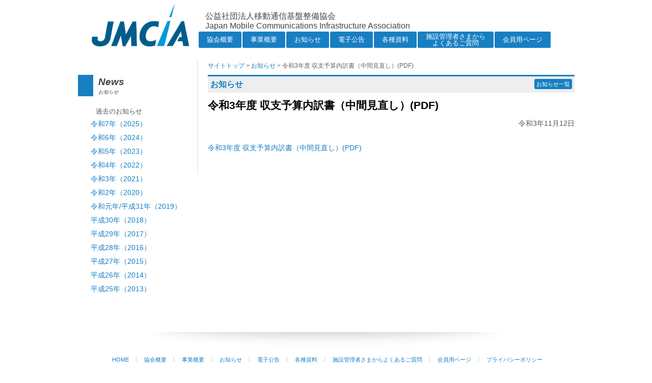

--- FILE ---
content_type: text/html; charset=UTF-8
request_url: https://www.jmcia.or.jp/news/%E4%BB%A4%E5%92%8C3%E5%B9%B4%E5%BA%A6-%E5%8F%8E%E6%94%AF%E4%BA%88%E7%AE%97%E5%86%85%E8%A8%B3%E6%9B%B8%EF%BC%88%E4%B8%AD%E9%96%93%E8%A6%8B%E7%9B%B4%E3%81%97%EF%BC%89pdf
body_size: 25990
content:
<!DOCTYPE html>
<!--[if IE 7]>
<html class="ie ie7" lang="ja">
<![endif]-->
<!--[if IE 8]>
<html class="ie ie8" lang="ja">
<![endif]-->
<!--[if !(IE 7) | !(IE 8)  ]><!-->
<html lang="ja">
<!--<![endif]-->
<head>
<meta charset="utf-8">
<meta name="viewport" content="width=device-width, initial-scale=1.0, user-scalable=no, minimum-scale=1.0, maximum-scale=1.0">
<title>令和3年度 収支予算内訳書（中間見直し）(PDF) | 移動通信基盤整備協会</title>

<!--[if lt IE 9]>
<script src="https://www.jmcia.or.jp/wp-content/themes/JMCIA_2013/js/html5.js" type="text/javascript"></script>
<![endif]-->
<meta name='robots' content='max-image-preview:large' />
	<style>img:is([sizes="auto" i], [sizes^="auto," i]) { contain-intrinsic-size: 3000px 1500px }</style>
	<link rel='dns-prefetch' href='//fonts.googleapis.com' />
<link rel="alternate" type="application/rss+xml" title="移動通信基盤整備協会 &raquo; フィード" href="https://www.jmcia.or.jp/feed" />
<link rel="alternate" type="application/rss+xml" title="移動通信基盤整備協会 &raquo; コメントフィード" href="https://www.jmcia.or.jp/comments/feed" />
<link rel="alternate" type="application/rss+xml" title="移動通信基盤整備協会 &raquo; 令和3年度 収支予算内訳書（中間見直し）(PDF) のコメントのフィード" href="https://www.jmcia.or.jp/news/%e4%bb%a4%e5%92%8c3%e5%b9%b4%e5%ba%a6-%e5%8f%8e%e6%94%af%e4%ba%88%e7%ae%97%e5%86%85%e8%a8%b3%e6%9b%b8%ef%bc%88%e4%b8%ad%e9%96%93%e8%a6%8b%e7%9b%b4%e3%81%97%ef%bc%89pdf/feed" />
<script type="text/javascript">
/* <![CDATA[ */
window._wpemojiSettings = {"baseUrl":"https:\/\/s.w.org\/images\/core\/emoji\/16.0.1\/72x72\/","ext":".png","svgUrl":"https:\/\/s.w.org\/images\/core\/emoji\/16.0.1\/svg\/","svgExt":".svg","source":{"concatemoji":"https:\/\/www.jmcia.or.jp\/wp-includes\/js\/wp-emoji-release.min.js?ver=6.8.3"}};
/*! This file is auto-generated */
!function(s,n){var o,i,e;function c(e){try{var t={supportTests:e,timestamp:(new Date).valueOf()};sessionStorage.setItem(o,JSON.stringify(t))}catch(e){}}function p(e,t,n){e.clearRect(0,0,e.canvas.width,e.canvas.height),e.fillText(t,0,0);var t=new Uint32Array(e.getImageData(0,0,e.canvas.width,e.canvas.height).data),a=(e.clearRect(0,0,e.canvas.width,e.canvas.height),e.fillText(n,0,0),new Uint32Array(e.getImageData(0,0,e.canvas.width,e.canvas.height).data));return t.every(function(e,t){return e===a[t]})}function u(e,t){e.clearRect(0,0,e.canvas.width,e.canvas.height),e.fillText(t,0,0);for(var n=e.getImageData(16,16,1,1),a=0;a<n.data.length;a++)if(0!==n.data[a])return!1;return!0}function f(e,t,n,a){switch(t){case"flag":return n(e,"\ud83c\udff3\ufe0f\u200d\u26a7\ufe0f","\ud83c\udff3\ufe0f\u200b\u26a7\ufe0f")?!1:!n(e,"\ud83c\udde8\ud83c\uddf6","\ud83c\udde8\u200b\ud83c\uddf6")&&!n(e,"\ud83c\udff4\udb40\udc67\udb40\udc62\udb40\udc65\udb40\udc6e\udb40\udc67\udb40\udc7f","\ud83c\udff4\u200b\udb40\udc67\u200b\udb40\udc62\u200b\udb40\udc65\u200b\udb40\udc6e\u200b\udb40\udc67\u200b\udb40\udc7f");case"emoji":return!a(e,"\ud83e\udedf")}return!1}function g(e,t,n,a){var r="undefined"!=typeof WorkerGlobalScope&&self instanceof WorkerGlobalScope?new OffscreenCanvas(300,150):s.createElement("canvas"),o=r.getContext("2d",{willReadFrequently:!0}),i=(o.textBaseline="top",o.font="600 32px Arial",{});return e.forEach(function(e){i[e]=t(o,e,n,a)}),i}function t(e){var t=s.createElement("script");t.src=e,t.defer=!0,s.head.appendChild(t)}"undefined"!=typeof Promise&&(o="wpEmojiSettingsSupports",i=["flag","emoji"],n.supports={everything:!0,everythingExceptFlag:!0},e=new Promise(function(e){s.addEventListener("DOMContentLoaded",e,{once:!0})}),new Promise(function(t){var n=function(){try{var e=JSON.parse(sessionStorage.getItem(o));if("object"==typeof e&&"number"==typeof e.timestamp&&(new Date).valueOf()<e.timestamp+604800&&"object"==typeof e.supportTests)return e.supportTests}catch(e){}return null}();if(!n){if("undefined"!=typeof Worker&&"undefined"!=typeof OffscreenCanvas&&"undefined"!=typeof URL&&URL.createObjectURL&&"undefined"!=typeof Blob)try{var e="postMessage("+g.toString()+"("+[JSON.stringify(i),f.toString(),p.toString(),u.toString()].join(",")+"));",a=new Blob([e],{type:"text/javascript"}),r=new Worker(URL.createObjectURL(a),{name:"wpTestEmojiSupports"});return void(r.onmessage=function(e){c(n=e.data),r.terminate(),t(n)})}catch(e){}c(n=g(i,f,p,u))}t(n)}).then(function(e){for(var t in e)n.supports[t]=e[t],n.supports.everything=n.supports.everything&&n.supports[t],"flag"!==t&&(n.supports.everythingExceptFlag=n.supports.everythingExceptFlag&&n.supports[t]);n.supports.everythingExceptFlag=n.supports.everythingExceptFlag&&!n.supports.flag,n.DOMReady=!1,n.readyCallback=function(){n.DOMReady=!0}}).then(function(){return e}).then(function(){var e;n.supports.everything||(n.readyCallback(),(e=n.source||{}).concatemoji?t(e.concatemoji):e.wpemoji&&e.twemoji&&(t(e.twemoji),t(e.wpemoji)))}))}((window,document),window._wpemojiSettings);
/* ]]> */
</script>
<style id='wp-emoji-styles-inline-css' type='text/css'>

	img.wp-smiley, img.emoji {
		display: inline !important;
		border: none !important;
		box-shadow: none !important;
		height: 1em !important;
		width: 1em !important;
		margin: 0 0.07em !important;
		vertical-align: -0.1em !important;
		background: none !important;
		padding: 0 !important;
	}
</style>
<link rel='stylesheet' id='wp-block-library-css' href='https://www.jmcia.or.jp/wp-includes/css/dist/block-library/style.min.css?ver=6.8.3' type='text/css' media='all' />
<style id='classic-theme-styles-inline-css' type='text/css'>
/*! This file is auto-generated */
.wp-block-button__link{color:#fff;background-color:#32373c;border-radius:9999px;box-shadow:none;text-decoration:none;padding:calc(.667em + 2px) calc(1.333em + 2px);font-size:1.125em}.wp-block-file__button{background:#32373c;color:#fff;text-decoration:none}
</style>
<style id='global-styles-inline-css' type='text/css'>
:root{--wp--preset--aspect-ratio--square: 1;--wp--preset--aspect-ratio--4-3: 4/3;--wp--preset--aspect-ratio--3-4: 3/4;--wp--preset--aspect-ratio--3-2: 3/2;--wp--preset--aspect-ratio--2-3: 2/3;--wp--preset--aspect-ratio--16-9: 16/9;--wp--preset--aspect-ratio--9-16: 9/16;--wp--preset--color--black: #000000;--wp--preset--color--cyan-bluish-gray: #abb8c3;--wp--preset--color--white: #ffffff;--wp--preset--color--pale-pink: #f78da7;--wp--preset--color--vivid-red: #cf2e2e;--wp--preset--color--luminous-vivid-orange: #ff6900;--wp--preset--color--luminous-vivid-amber: #fcb900;--wp--preset--color--light-green-cyan: #7bdcb5;--wp--preset--color--vivid-green-cyan: #00d084;--wp--preset--color--pale-cyan-blue: #8ed1fc;--wp--preset--color--vivid-cyan-blue: #0693e3;--wp--preset--color--vivid-purple: #9b51e0;--wp--preset--gradient--vivid-cyan-blue-to-vivid-purple: linear-gradient(135deg,rgba(6,147,227,1) 0%,rgb(155,81,224) 100%);--wp--preset--gradient--light-green-cyan-to-vivid-green-cyan: linear-gradient(135deg,rgb(122,220,180) 0%,rgb(0,208,130) 100%);--wp--preset--gradient--luminous-vivid-amber-to-luminous-vivid-orange: linear-gradient(135deg,rgba(252,185,0,1) 0%,rgba(255,105,0,1) 100%);--wp--preset--gradient--luminous-vivid-orange-to-vivid-red: linear-gradient(135deg,rgba(255,105,0,1) 0%,rgb(207,46,46) 100%);--wp--preset--gradient--very-light-gray-to-cyan-bluish-gray: linear-gradient(135deg,rgb(238,238,238) 0%,rgb(169,184,195) 100%);--wp--preset--gradient--cool-to-warm-spectrum: linear-gradient(135deg,rgb(74,234,220) 0%,rgb(151,120,209) 20%,rgb(207,42,186) 40%,rgb(238,44,130) 60%,rgb(251,105,98) 80%,rgb(254,248,76) 100%);--wp--preset--gradient--blush-light-purple: linear-gradient(135deg,rgb(255,206,236) 0%,rgb(152,150,240) 100%);--wp--preset--gradient--blush-bordeaux: linear-gradient(135deg,rgb(254,205,165) 0%,rgb(254,45,45) 50%,rgb(107,0,62) 100%);--wp--preset--gradient--luminous-dusk: linear-gradient(135deg,rgb(255,203,112) 0%,rgb(199,81,192) 50%,rgb(65,88,208) 100%);--wp--preset--gradient--pale-ocean: linear-gradient(135deg,rgb(255,245,203) 0%,rgb(182,227,212) 50%,rgb(51,167,181) 100%);--wp--preset--gradient--electric-grass: linear-gradient(135deg,rgb(202,248,128) 0%,rgb(113,206,126) 100%);--wp--preset--gradient--midnight: linear-gradient(135deg,rgb(2,3,129) 0%,rgb(40,116,252) 100%);--wp--preset--font-size--small: 13px;--wp--preset--font-size--medium: 20px;--wp--preset--font-size--large: 36px;--wp--preset--font-size--x-large: 42px;--wp--preset--spacing--20: 0.44rem;--wp--preset--spacing--30: 0.67rem;--wp--preset--spacing--40: 1rem;--wp--preset--spacing--50: 1.5rem;--wp--preset--spacing--60: 2.25rem;--wp--preset--spacing--70: 3.38rem;--wp--preset--spacing--80: 5.06rem;--wp--preset--shadow--natural: 6px 6px 9px rgba(0, 0, 0, 0.2);--wp--preset--shadow--deep: 12px 12px 50px rgba(0, 0, 0, 0.4);--wp--preset--shadow--sharp: 6px 6px 0px rgba(0, 0, 0, 0.2);--wp--preset--shadow--outlined: 6px 6px 0px -3px rgba(255, 255, 255, 1), 6px 6px rgba(0, 0, 0, 1);--wp--preset--shadow--crisp: 6px 6px 0px rgba(0, 0, 0, 1);}:where(.is-layout-flex){gap: 0.5em;}:where(.is-layout-grid){gap: 0.5em;}body .is-layout-flex{display: flex;}.is-layout-flex{flex-wrap: wrap;align-items: center;}.is-layout-flex > :is(*, div){margin: 0;}body .is-layout-grid{display: grid;}.is-layout-grid > :is(*, div){margin: 0;}:where(.wp-block-columns.is-layout-flex){gap: 2em;}:where(.wp-block-columns.is-layout-grid){gap: 2em;}:where(.wp-block-post-template.is-layout-flex){gap: 1.25em;}:where(.wp-block-post-template.is-layout-grid){gap: 1.25em;}.has-black-color{color: var(--wp--preset--color--black) !important;}.has-cyan-bluish-gray-color{color: var(--wp--preset--color--cyan-bluish-gray) !important;}.has-white-color{color: var(--wp--preset--color--white) !important;}.has-pale-pink-color{color: var(--wp--preset--color--pale-pink) !important;}.has-vivid-red-color{color: var(--wp--preset--color--vivid-red) !important;}.has-luminous-vivid-orange-color{color: var(--wp--preset--color--luminous-vivid-orange) !important;}.has-luminous-vivid-amber-color{color: var(--wp--preset--color--luminous-vivid-amber) !important;}.has-light-green-cyan-color{color: var(--wp--preset--color--light-green-cyan) !important;}.has-vivid-green-cyan-color{color: var(--wp--preset--color--vivid-green-cyan) !important;}.has-pale-cyan-blue-color{color: var(--wp--preset--color--pale-cyan-blue) !important;}.has-vivid-cyan-blue-color{color: var(--wp--preset--color--vivid-cyan-blue) !important;}.has-vivid-purple-color{color: var(--wp--preset--color--vivid-purple) !important;}.has-black-background-color{background-color: var(--wp--preset--color--black) !important;}.has-cyan-bluish-gray-background-color{background-color: var(--wp--preset--color--cyan-bluish-gray) !important;}.has-white-background-color{background-color: var(--wp--preset--color--white) !important;}.has-pale-pink-background-color{background-color: var(--wp--preset--color--pale-pink) !important;}.has-vivid-red-background-color{background-color: var(--wp--preset--color--vivid-red) !important;}.has-luminous-vivid-orange-background-color{background-color: var(--wp--preset--color--luminous-vivid-orange) !important;}.has-luminous-vivid-amber-background-color{background-color: var(--wp--preset--color--luminous-vivid-amber) !important;}.has-light-green-cyan-background-color{background-color: var(--wp--preset--color--light-green-cyan) !important;}.has-vivid-green-cyan-background-color{background-color: var(--wp--preset--color--vivid-green-cyan) !important;}.has-pale-cyan-blue-background-color{background-color: var(--wp--preset--color--pale-cyan-blue) !important;}.has-vivid-cyan-blue-background-color{background-color: var(--wp--preset--color--vivid-cyan-blue) !important;}.has-vivid-purple-background-color{background-color: var(--wp--preset--color--vivid-purple) !important;}.has-black-border-color{border-color: var(--wp--preset--color--black) !important;}.has-cyan-bluish-gray-border-color{border-color: var(--wp--preset--color--cyan-bluish-gray) !important;}.has-white-border-color{border-color: var(--wp--preset--color--white) !important;}.has-pale-pink-border-color{border-color: var(--wp--preset--color--pale-pink) !important;}.has-vivid-red-border-color{border-color: var(--wp--preset--color--vivid-red) !important;}.has-luminous-vivid-orange-border-color{border-color: var(--wp--preset--color--luminous-vivid-orange) !important;}.has-luminous-vivid-amber-border-color{border-color: var(--wp--preset--color--luminous-vivid-amber) !important;}.has-light-green-cyan-border-color{border-color: var(--wp--preset--color--light-green-cyan) !important;}.has-vivid-green-cyan-border-color{border-color: var(--wp--preset--color--vivid-green-cyan) !important;}.has-pale-cyan-blue-border-color{border-color: var(--wp--preset--color--pale-cyan-blue) !important;}.has-vivid-cyan-blue-border-color{border-color: var(--wp--preset--color--vivid-cyan-blue) !important;}.has-vivid-purple-border-color{border-color: var(--wp--preset--color--vivid-purple) !important;}.has-vivid-cyan-blue-to-vivid-purple-gradient-background{background: var(--wp--preset--gradient--vivid-cyan-blue-to-vivid-purple) !important;}.has-light-green-cyan-to-vivid-green-cyan-gradient-background{background: var(--wp--preset--gradient--light-green-cyan-to-vivid-green-cyan) !important;}.has-luminous-vivid-amber-to-luminous-vivid-orange-gradient-background{background: var(--wp--preset--gradient--luminous-vivid-amber-to-luminous-vivid-orange) !important;}.has-luminous-vivid-orange-to-vivid-red-gradient-background{background: var(--wp--preset--gradient--luminous-vivid-orange-to-vivid-red) !important;}.has-very-light-gray-to-cyan-bluish-gray-gradient-background{background: var(--wp--preset--gradient--very-light-gray-to-cyan-bluish-gray) !important;}.has-cool-to-warm-spectrum-gradient-background{background: var(--wp--preset--gradient--cool-to-warm-spectrum) !important;}.has-blush-light-purple-gradient-background{background: var(--wp--preset--gradient--blush-light-purple) !important;}.has-blush-bordeaux-gradient-background{background: var(--wp--preset--gradient--blush-bordeaux) !important;}.has-luminous-dusk-gradient-background{background: var(--wp--preset--gradient--luminous-dusk) !important;}.has-pale-ocean-gradient-background{background: var(--wp--preset--gradient--pale-ocean) !important;}.has-electric-grass-gradient-background{background: var(--wp--preset--gradient--electric-grass) !important;}.has-midnight-gradient-background{background: var(--wp--preset--gradient--midnight) !important;}.has-small-font-size{font-size: var(--wp--preset--font-size--small) !important;}.has-medium-font-size{font-size: var(--wp--preset--font-size--medium) !important;}.has-large-font-size{font-size: var(--wp--preset--font-size--large) !important;}.has-x-large-font-size{font-size: var(--wp--preset--font-size--x-large) !important;}
:where(.wp-block-post-template.is-layout-flex){gap: 1.25em;}:where(.wp-block-post-template.is-layout-grid){gap: 1.25em;}
:where(.wp-block-columns.is-layout-flex){gap: 2em;}:where(.wp-block-columns.is-layout-grid){gap: 2em;}
:root :where(.wp-block-pullquote){font-size: 1.5em;line-height: 1.6;}
</style>
<link rel='stylesheet' id='twentytwelve-fonts-css' href='https://fonts.googleapis.com/css?family=Open+Sans:400italic,700italic,400,700&#038;subset=latin,latin-ext' type='text/css' media='all' />
<link rel='stylesheet' id='twentytwelve-style-css' href='https://www.jmcia.or.jp/wp-content/themes/JMCIA_2013/style.css?ver=6.8.3' type='text/css' media='all' />
<!--[if lt IE 9]>
<link rel='stylesheet' id='twentytwelve-ie-css' href='https://www.jmcia.or.jp/wp-content/themes/JMCIA_2013/css/ie.css?ver=20121010' type='text/css' media='all' />
<![endif]-->
<link rel='stylesheet' id='wp-pagenavi-css' href='https://www.jmcia.or.jp/wp-content/plugins/wp-pagenavi/pagenavi-css.css?ver=2.70' type='text/css' media='all' />
<link rel="https://api.w.org/" href="https://www.jmcia.or.jp/wp-json/" /><link rel="alternate" title="JSON" type="application/json" href="https://www.jmcia.or.jp/wp-json/wp/v2/posts/1752" /><link rel="EditURI" type="application/rsd+xml" title="RSD" href="https://www.jmcia.or.jp/xmlrpc.php?rsd" />
<meta name="generator" content="WordPress 6.8.3" />
<link rel="canonical" href="https://www.jmcia.or.jp/news/%e4%bb%a4%e5%92%8c3%e5%b9%b4%e5%ba%a6-%e5%8f%8e%e6%94%af%e4%ba%88%e7%ae%97%e5%86%85%e8%a8%b3%e6%9b%b8%ef%bc%88%e4%b8%ad%e9%96%93%e8%a6%8b%e7%9b%b4%e3%81%97%ef%bc%89pdf" />
<link rel='shortlink' href='https://www.jmcia.or.jp/?p=1752' />
<link rel="alternate" title="oEmbed (JSON)" type="application/json+oembed" href="https://www.jmcia.or.jp/wp-json/oembed/1.0/embed?url=https%3A%2F%2Fwww.jmcia.or.jp%2Fnews%2F%25e4%25bb%25a4%25e5%2592%258c3%25e5%25b9%25b4%25e5%25ba%25a6-%25e5%258f%258e%25e6%2594%25af%25e4%25ba%2588%25e7%25ae%2597%25e5%2586%2585%25e8%25a8%25b3%25e6%259b%25b8%25ef%25bc%2588%25e4%25b8%25ad%25e9%2596%2593%25e8%25a6%258b%25e7%259b%25b4%25e3%2581%2597%25ef%25bc%2589pdf" />
<link rel="alternate" title="oEmbed (XML)" type="text/xml+oembed" href="https://www.jmcia.or.jp/wp-json/oembed/1.0/embed?url=https%3A%2F%2Fwww.jmcia.or.jp%2Fnews%2F%25e4%25bb%25a4%25e5%2592%258c3%25e5%25b9%25b4%25e5%25ba%25a6-%25e5%258f%258e%25e6%2594%25af%25e4%25ba%2588%25e7%25ae%2597%25e5%2586%2585%25e8%25a8%25b3%25e6%259b%25b8%25ef%25bc%2588%25e4%25b8%25ad%25e9%2596%2593%25e8%25a6%258b%25e7%259b%25b4%25e3%2581%2597%25ef%25bc%2589pdf&#038;format=xml" />

<link rel="shortcut icon" href="https://www.jmcia.or.jp/images/favicon.ico" type="image/vnd.microsoft.icon" />
<link rel="apple-touch-icon" href="https://www.jmcia.or.jp/images/apple-touch-icon.png" />
<link rel="stylesheet" href="https://www.jmcia.or.jp/css/default.css" media="screen, projection, print" />
<link rel="stylesheet" href="https://www.jmcia.or.jp/css/common.css" media="screen, projection, print" />
<script type="text/javascript" src="https://www.jmcia.or.jp/js/jquery.js"></script>
<script type="text/javascript" src="https://www.jmcia.or.jp/js/slidemenu.js"></script>
<!--[if lt IE 9]>
<script src="https://html5shiv.googlecode.com/svn/trunk/html5.js"></script>
<script src="https://www.jmcia.or.jp/js/respond.min.js"></script>
<![endif]-->

<script type="text/javascript" src="https://ajax.googleapis.com/ajax/libs/jquery/1.9.1/jquery.min.js"></script>
<script type="text/javascript" src="https://www.jmcia.or.jp/js/jquery.smoothScroll.js"></script>
<script type="text/javascript" src="https://www.jmcia.or.jp/js/go-top.js"></script>
<link href="https://www.jmcia.or.jp/css/jquery.bxslider.css" rel="stylesheet" />
<script src="https://www.jmcia.or.jp/js/jquery.bxslider.min.js"></script>
<script type="text/javascript">
$(document).ready(function(){
$('.bxslider').bxSlider({
  auto: true,
  pause: 4000
});
});
</script>
</head>
<body>
<div id="wrapper">
<div id="top"></div>

<header>
<div id="gnav-btn">
<div><a class="icon icon-list" href="#"></a></div>
</div>
<div id="header-inner">
<p id="logo"><a href="https://www.jmcia.or.jp"><img src="https://www.jmcia.or.jp/images/logo_x4.gif" alt="公益社団法人移動通信基盤整備協会" /></a></p>
<h1 id="tagline">公益社団法人移動通信基盤整備協会<br />Japan Mobile Communications Infrastructure Association</h1>
</div>
<!-- /#header-inner -->      

<div id="gnav">
<nav>
<ul>
<li><a href="https://www.jmcia.or.jp/about/">協会概要</a></li>
<li><a href="https://www.jmcia.or.jp/business/">事業概要</a></li>
<li><a href="https://www.jmcia.or.jp/category/news/2025">お知らせ</a></li>
<li><a href="https://www.jmcia.or.jp/category/public/2025">電子公告</a></li>
<li><a href="https://www.jmcia.or.jp/data/">各種資料</a></li>
<li><a href="https://www.jmcia.or.jp/qanda/"><span>施設管理者さまから</span><br>よくあるご質問</a></li>
<li><a href="https://www.jmcia.or.jp/login/">会員用ページ</a></li>
</ul>
</nav>
</div>
<!-- /#gnav -->
</header>
<div id="contents">
<div id="left-column">

<!--パンくずリスト-->
<div class="breadcrumbs">
    <!-- Breadcrumb NavXT 7.4.1 -->
<a title="移動通信基盤整備協会" href="https://www.jmcia.or.jp" class="home">サイトトップ</a> &gt; <span property="itemListElement" typeof="ListItem"><a property="item" typeof="WebPage" title="Go to the お知らせ カテゴリー archives." href="https://www.jmcia.or.jp/category/news" class="taxonomy category" ><span property="name">お知らせ</span></a><meta property="position" content="2"></span> &gt; 令和3年度 収支予算内訳書（中間見直し）(PDF)</div><!--/パンくずリスト-->

<article>
<section>
<h3>お知らせ<span class="itiran-btn"><a href="https://www.jmcia.or.jp/news/">お知らせ一覧</a></span></h3>
<p></p>




<h2 id="contents-title">令和3年度 収支予算内訳書（中間見直し）(PDF)</h2>
<p class="text-right">令和3年11月12日</p>
<br />
<p><a href="https://www.jmcia.or.jp/public/pdf/r03/r03yosan_chukan.pdf#zoom=80" target="_blank" rel="noopener">令和3年度 収支予算内訳書（中間見直し）(PDF)</a></p>
</section>
</article>
</div><!-- /#left-column -->


<div id="right-column">
<div id="right-column-inner">




<!--2018.4.27 追記-->









<section class="box">
<h2>News<br /><span class="side-sub-title">お知らせ</span></h2>
<p>
過去のお知らせ<br />
<!--
<ul>
<li>
<a href="https://www.jmcia.or.jp/category/news/2025">
2025年
</a>
</li>
<ul>
<li>
<a href="https://www.jmcia.or.jp/category/news/2024">
2024年
</a>
</li>
<ul>
<li>
<a href="https://www.jmcia.or.jp/category/news/2023">
2023年
</a>
</li>
<ul>
<li>
<a href="https://www.jmcia.or.jp/category/news/2022">
2022年
</a>
</li>
<ul>
<li>
<a href="https://www.jmcia.or.jp/category/news/2021">
2021年
</a>
</li>
<ul>
<li>
<a href="https://www.jmcia.or.jp/category/news/2020">
2020年
</a>
</li>
<ul>
<li>
<a href="https://www.jmcia.or.jp/category/news/2019">
2019年
</a>
</li>
<ul>
<li>
<a href="https://www.jmcia.or.jp/category/news/2018">
2018年
</a>
</li>
<ul>
<li>
<a href="https://www.jmcia.or.jp/category/news/2017">
2017年
</a>
</li>
<ul>
<li>
<a href="https://www.jmcia.or.jp/category/news/2016">
2016年
</a>
</li>
<ul>
<li>
<a href="https://www.jmcia.or.jp/category/news/2015">
2015年
</a>
</li>
<ul>
<li>
<a href="https://www.jmcia.or.jp/category/news/2014">
2014年
</a>
</li>
<ul>
<li>
<a href="https://www.jmcia.or.jp/category/news/2013">
2013年
</a>
</li>
<ul>
<li>
<a href="https://www.jmcia.or.jp/category/news/2012">
2012年
</a>
</li>
<ul>
<li>
<a href="https://www.jmcia.or.jp/category/news/2011">
2011年
</a>
</li>
<ul>
<li>
<a href="https://www.jmcia.or.jp/category/news/2010">
2010年
</a>
</li>
<ul>
<li>
<a href="https://www.jmcia.or.jp/category/news/2009">
2009年
</a>
</li>
<ul>
<li>
<a href="https://www.jmcia.or.jp/category/news/2008">
2008年
</a>
</li>
</ul>
-->
<ul>
<li><a href="https://www.jmcia.or.jp/category/news/2025">令和7年（2025）</a></li>	
<li><a href="https://www.jmcia.or.jp/category/news/2024">令和6年（2024）</a></li>
<li><a href="https://www.jmcia.or.jp/category/news/2023">令和5年（2023）</a></li>
<li><a href="https://www.jmcia.or.jp/category/news/2022">令和4年（2022）</a></li>
<li><a href="https://www.jmcia.or.jp/category/news/2021">令和3年（2021）</a></li>
<li><a href="https://www.jmcia.or.jp/category/news/2020">令和2年（2020）</a></li>
<li><a href="https://www.jmcia.or.jp/category/news/2019">令和元年/平成31年（2019）</a></li>
<li><a href="https://www.jmcia.or.jp/category/news/2018">平成30年（2018）</a></li>
<li><a href="https://www.jmcia.or.jp/category/news/2017">平成29年（2017）</a></li>
<li><a href="https://www.jmcia.or.jp/category/news/2016">平成28年（2016）</a></li>
<li><a href="https://www.jmcia.or.jp/category/news/2015">平成27年（2015）</a></li>
<li><a href="https://www.jmcia.or.jp/category/news/2014">平成26年（2014）</a></li>
<li><a href="https://www.jmcia.or.jp/category/news/2013">平成25年（2013）</a></li>
<!--
<li><a href="https://www.jmcia.or.jp/category/news/2012">平成24年（2012）</a></li>
<li><a href="https://www.jmcia.or.jp/category/news/2011">平成23年（2011）</a></li>
<li><a href="https://www.jmcia.or.jp/category/news/2010">平成22年（2010）</a></li>
<li><a href="https://www.jmcia.or.jp/category/news/2009">平成21年（2009）</a></li>
<li><a href="https://www.jmcia.or.jp/category/news/2008">平成20年（2008）</a></li>
-->
</ul>
</p>
</section>








<!--        
<aside class="box ad">
<ul>
<li></li>
<li><a href="" target="_blank"><img src="https://www.jmcia.or.jp/images/banner_01.gif" alt="" /></a></li>
<li><a href="" target="_blank"><img src="https://www.jmcia.or.jp/images/banner_02.gif" alt="" /></a></li>
</ul>
</aside>
-->

<!--
<section class="box">
</section>
-->

</div><!-- /#right-column-inner -->
</div><!-- /#right-column -->
</div><!-- /#contents -->

<footer>
<a href="#top" class="go-top"></a>
<div id="footer-inner">
<nav>
<ul>
<li><a href="https://www.jmcia.or.jp">HOME</a></li>
<li><a href="https://www.jmcia.or.jp/about/">協会概要</a></li>
<li><a href="https://www.jmcia.or.jp/business/">事業概要</a></li>
<li><a href="https://www.jmcia.or.jp/category/news/2025/">お知らせ</a></li>
<li><a href="https://www.jmcia.or.jp/category/public/2025">電子公告</a></li>
<li><a href="https://www.jmcia.or.jp/data/">各種資料</a></li>
<li><a href="https://www.jmcia.or.jp/qanda/">施設管理者さまからよくあるご質問</a></li>
<li><a href="https://www.jmcia.or.jp/login/">会員用ページ</a></li>
<li><a href="https://www.jmcia.or.jp/privacy/">プライバシーポリシー</a></li>
<li><a href="https://www.jmcia.or.jp/sitemap/">サイトマップ</a></li>
</ul>
</nav>
<div id="copyright">
<ul>
<li>公益社団法人移動通信基盤整備協会</li>
<li>Copyrights &copy; JMCIA All rights reserved</li>
</ul>
</div><!-- /#copyright" -->
</div><!-- /#footer-inner" -->
</footer>
</div><!-- /#wrapper -->
</body>
</html>

--- FILE ---
content_type: text/css
request_url: https://www.jmcia.or.jp/wp-content/themes/JMCIA_2013/style.css?ver=6.8.3
body_size: 1741
content:
/*
Theme Name: JMCIA 2013
Theme URI: 
Author: 
Author URI: 
Description: 
Version: 1.0
License: 
License URI: 
Tags: 

This theme, like WordPress, is licensed under the GPL.
Use it to make something cool, have fun, and share what you've learned with others.
*/

#right-column ul li {
	margin: 2px 0 5px 25px !important;
}



.qanda_page .desp {
	font-size: 110%;
	margin: 0 0 50px 0;
}
.qanda_page .desp span {
text-decoration: underline;
}
.qanda_page .txtop {
	font-size: 110%;
	padding: 30px 0 0 0;
}
.qanda_page .article-text-box {
	padding: 20px 10px 30px 0;
}

.qanda_area {
	dsiplay: block;
}
.qanda_area li:nth-child(1) {
	border-top: 1px dotted #cccccc;
}
.qanda_area li {
	dsiplay: block;
	padding: 20px 0 20px 0;
	border-bottom: 1px dotted #cccccc;
}
.qanda_block h2,
.qanda_block h4 {
	margin: 0 0 10px 0;
	padding: 0;
	color: #187fc3;
	font-size: 110%;
	font-weight: bold;
}
.qanda_block > p {
	margin: 0 0 10px 0;
}
.qanda_block strong {
	font-weight: bold;
	color: #000000;
	font-size: 110%;
}
.qanda_block > a {
	font-size: 90%;
	text-decoration: underline;
}
#gnav nav ul li a {
	display: table-cell !important;
	vertical-align: middle;
	padding: 3px 16px 3px 16px !important;
	text-align: center;
	line-height: 1;
	height: 26px;
}
@media screen and (max-width: 767px) {



	#gnav nav ul li a {
		display: block !important;
		padding: 7px 20px 5px !important;
		font-size: 90%;
		border-left: none;
		border-right: none;
		border-bottom: solid 1px #fff;
		border-top: solid 1px #fff;
		background: url(https://www.jmcia.or.jp/images/icon_arrow_01.gif) no-repeat right center;
		*zoom: 1;
		text-align: left;
		height: auto;
	}


}

--- FILE ---
content_type: text/css
request_url: https://www.jmcia.or.jp/css/common.css
body_size: 19921
content:
/*-----------------------------------------------------	*/
/*	for all						*/
/*-----------------------------------------------------	*/

/* ------ Web Font ------ */

/* IE */
@font-face {
	font-family: iconfont;
	src: url("CONDENSEicon.eot");
}
/* Firefox, Opera, Safari */
@font-face {
	font-family: iconfont;
	src: url("CONDENSEicon.otf") format("truetype");
}

.icon {
	font-family: iconfont;
	font-weight: normal;
}

.icon-download:before {
	content: "\00ed";
}
.icon-customize:before {
	content: "w";
}
.icon-iphone:before {
	content: "T";
}
.icon-list:before {
	content: "\002c7";
}


/* ------ General Settings ------ */

img {
	max-width: 100%;
	height: auto;
	width: auto\9; /* ie8 */
}

body {
	background: url("../images/body_bg.gif");
}

.text-center {
	text-align: center;
}

.text-right {
	text-align: right;
	/*margin: 5px 5px 5px;*/
}

.linkbox1{
	width: 150px;
	float: right;
	color: #fff;
	text-align: center;
	padding: 6px 10px 5px;
	background-color: #187fc3;
	display:block;
}

.linkbox1 a{
	text-align: center;
	display: block;
	color: #fff;
	}


#wrapper {
	width: 100%;
	margin: 0 auto;
	background-image: url("../images/wrapper_bg.gif");
}



.go-top {
    position: fixed; /*固定表示*/
    width:30px;
    height:100px;
    bottom: 2em;
    right: 0em;
    text-decoration: none;
    color: white;
   /* background-color: rgba(24,127,195,0.5);*/
    background-image: url("../images/go-top.png") ;
    font-size: 12px;
    display: none; /*通常は非表示に*/
}

/* ------ Header ------ */

header {
	width: 965px;
	margin: 0 auto;
	position: relative;
}

#header-inner {
	width: 965px;
	margin: 0 auto;
	overflow: hidden;
	*zoom: 1;
}

#tagline {
	float: right;
	padding-top: 22px;
	padding-bottom: 5px;
	line-height: 117%;
	font-size: 103%;
	color: #444;
	width: 720px;
}

#logo {
	padding: 5px 0px 5px 20px;
	float: left;
	max-width: 200px;
}

#logo a {
	display: block;
	max-width: 200px;
}

#gnav-btn {
	display :none;
}

#gnav {
	position: absolute;
	/*clear: both;*/
	top:62px;
	left:230px;
	text-align: left;
/*	z-index: 10;*/
}

#gnav nav {
	margin: 0;
	overflow: hidden;
	*zoom: 1;
	/*border: solid 1px #444;*/
}

#gnav nav ul {
	float: left;
	border-left: solid 1px #fff;
	border-right: solid 1px #fff;
}

#gnav nav ul li {
	float: left;
}

#gnav nav ul li a {
	display: block;
	padding: 3px 28px 1px;
	border-left: solid 1px #fff;
	border-right: solid 1px #fff;
	font-size: 83%;
		-webkit-border-radius: 3px;
		border-radius: 3px;
}
#gnav nav ul li a:link,
#gnav nav ul li a:visited {
	background-color: #187fc3;
	color: #fff;
	text-decoration: none;
}
#gnav nav ul li a:hover,
#gnav nav ul li a:active,
#gnav nav ul li a.current {
	background-color: #55a9d8;
	color: #fff;
	text-decoration: none;
}


#right-column ul li {
	margin: 2px 0 5px 35px;
	padding: 5px 0px 0px 0px;
	line-height: 130%;
	font-size: 85%;
	color: #444;
	*zoom: 1;
}

#right-column ul li:first-child {
	/*border-top: solid 1px #ccc;*/
}


	.itiran-btn div {
		display: block;
		float: right;
		font-weight: 400;
		/*width: 90px;*/
		margin-left: 10px;
		padding: 0px 4px;
		-webkit-border-radius: 5px;
		border-radius: 5px;
	}

	.itiran-btn a {
		display: block;
		float: right;
		font-weight: 400;
		height: 20px;
		/*width: 90px;*/
		padding: 0px 4px;
		line-height: 20px;
		color: #fff;
		font-size: 11px;
		text-align: center;
		vertical-align: top;
		text-decoration: none;
		-webkit-border-radius: 3px;
		border-radius: 3px;
	}

	.itiran-btn a:link,
	.itiran-btn a:visited {
		background: #187fc3;
	}
	.itiran-btn a:hover,
	.itiran-btn a:active,
	.itiran-btn a.current {
		background: #55a9d8;
	}





/* ------ Mainvisual ------ */

#top-slider{
	max-width: 965px;
	padding: 0px;
	margin: 0 auto;
	text-align: center;
	position: relative;
/*	border: 1px solid #999;*/
	z-index: 0;
}

#mainvisual {
	position: relative;
	margin: 0 auto;
	width: 100%;
/*	overflow: hidden;*/
/*	border: 1px solid #990055;*/
}

#mainvisual .img {
	position: relative;
	width: 965px;		/* 画像の幅 */
	margin-left: -482px;	/* -(画像の幅÷2) */
	padding-left: 50%;
}


/* ------ Contents ------ */

#contents {
	width: 975px;
	/*min-height: 400px;*/
	margin: 0 auto;
	padding-top: 20px;
	overflow: hidden;
	*zoom: 1;
}

#main1-column {
	float: left;
	width: 975px;
	padding-bottom: 20px;
}

#left-column {
	float: right;
	width: 720px;
	padding-bottom: 20px;
	padding-left: 20px;
	margin-bottom: 20px;
	border-left: 1px solid #ddd;
}

article section {
	padding: 0 0 20px;
	border-top: solid 1px #ddd;
}

article section:first-child {
	border-top: none;
}

article section h2 {
	padding: 30px 0 20px;
	font-size: 100%;
	font-weight: bold;
	line-height: 140%;
	color: #000;
	-webkit-text-shadow: 0px 1px 0px #fff;
	text-shadow: 0px 1px 0px #fff;
	border-top: solid 1px #fff;
}

article section h3 {
	padding: 5px 5px 5px;
	margin-bottom: 15px
	font-size: 110%;
	font-weight: bold;
	line-height: 140%;
	color: #187fc3;
	background: #eee;
	/*-webkit-text-shadow: 0px 1px 0px #fff;*/
	/*text-shadow: 0px 1px 0px #fff;*/
	border-top: solid 3px #187fc3;
}

h3.widget-title{
	padding: 15px 5px 5px 0px;
	margin-bottom: 15px
	font-size: 80%;
	line-height: 140%;
	color: #187fc3;
}

.breadcrumbs{
	font-size: 75%;
	padding: 0px 5px 5px 0px;
	margin-bottom: 25px
	line-height: 140%;
}

.fua_menu_list{
	font-size: 80%;
	margin: 0px 5px 25px 10px;
	line-height: 150%;
}


#contents-title {
	padding: 10px 0 10px;
	font-size: 130%;
	font-weight: bold;
	line-height: 140%;
	color: #000;
	-webkit-text-shadow: 0px 1px 0px #fff;
	text-shadow: 0px 1px 0px #fff;
	border-top: none;
}

article section p {
	font-size: 90%;
	line-height: 160%;
	color: #555;
}

.column-set {
	width: 710px;
	*margin-bottom: 30px;
	overflow: hidden;
	*zoom: 1;
}

.column1 {
	float: left;
	width: 210px;
	margin: 0 30px 30px 0;
}

.tetra-box {
	float: left;
	width: 203px;
	font-size: 80%;
	margin: 15px 20px 30px 10px;
	padding: 0 0 0 0px;
	}

section .third {
	margin-right: 0;
}

.column1 .icon-l {
	margin-bottom: 20px;
	text-align: center;
	font-size: 80%;
	line-height: 80px;
	color: #000;
}

.column1 h3 {
	margin-bottom: 10px;
	font-size: 100%;
	font-weight: bold;
	line-height: 140%;
	color: #000;
	-webkit-text-shadow: 0px 1px 0px #fff;
	text-shadow: 0px 1px 0px #fff;
}

.column1 p {
	font-size: 83%;
}

.box-top {
	background-image: url("../images/body_bg.gif");
	margin-bottom: 30px;
	padding: 0 30px 20px;
	border-top: none;
	border-bottom: solid 1px #fff;
	-webkit-border-radius: 5px;
	border-radius: 5px;
	-webkit-box-shadow: 0px 1px 7px rgba(0,0,0,0.15) inset;
	box-shadow: 0px 1px 7px rgba(0,0,0,0.15) inset;
}

.box {
	background-image: url("../images/body_bg.gif");
	min-height: 150px;
	margin-top: 30px;
	margin-bottom: 30px;
	padding: 0px 0px 0px;
	border-top: none;
	border-bottom: solid 1px #fff;
/*	-webkit-border-radius: 5px;*/
/*	border-radius: 5px;*/
/*	-webkit-box-shadow: 0px 1px 7px rgba(0,0,0,0.15) inset;*/
/*	box-shadow: 0px 1px 7px rgba(0,0,0,0.15) inset;*/
}

article .box h2 {
	padding: 20px 0 10px;
	border-top: none;
}

article .box p {
	font-size: 90%;
}

.news-box {
	font-size: 85%;
	color: #555;
	line-height: 160%;
}

.news-box dt {
	float: left;
	width: 10em;
}

.news-box dd {
	margin-left: 10em;
}

.article-text-box {
	font-size: 85%;
	padding: 15px 10px 30px;
	color: #555;
	line-height: 160%;
}

.t14-b {
	font-size: 120%;
	font-weight: 600;
	color: #555;
	line-height: 160%;
}

.sidebar-list-date {
	float: right;
	margin-top: -5px;
	font-size: 80%;
	color: #555;
}

.about-contents-box {
	float: right;
	width: 655px;
	font-size: 85%;
	line-height: 160%;
	}


table.ta1{
		border: 0px #ddd solid;
		border-collapse:collapse;
		margin:20px 0px 50px 0px;
		width: 100%;
		font-size: 95%;
	}

table.ta1-wk{
		border: 1px #ddd solid;
		border-collapse:collapse;
		margin:20px 0px 50px 0px;
		width: 100%;
		font-size: 95%;
	}

td.tc1{
		border-bottom: 1px #ddd solid;
		padding: 15px 5px 5px 10px;
		width: 24%;
		text-align: justify;
		text-justify: inter-ideograph;
	}

td.tc1-b{
		border-bottom: 1px #ddd solid;
		padding: 15px 5px 5px 10px;
		width: 24%;
	/*	color: #fff;*/
		background: #eee;
	}

td.tc2{
		border-bottom: 1px #ddd solid;
		padding: 15px 5px 5px 10px;
		width: 76%x;
		text-align: justify;
		text-justify: inter-ideograph;
	}

td.tc4{
		border-bottom: 1px #ddd solid;
		padding: 15px 5px 5px 10px;
		width: 25%x;
	}
td.tc5{
		border-bottom: 1px #ddd solid;
		border-left: 1px #ddd solid;
		padding: 15px 5px 5px 10px;
		text-align: center;
		width: 35%x;
	}

td.tc6{
		border-bottom: 1px #ddd solid;
		border-left: 1px #ddd solid;
		padding: 15px 5px 5px 10px;
		width: 30%x;
	}

td.tc7{
		border-bottom: 1px #ddd solid;
		border-left: 1px #ddd solid;
		padding: 15px 5px 5px 10px;
		text-align: center;
		width: 10%x;
	}

td.tc42{
		border-bottom: 1px #ddd solid;
		border-top: 1px #ddd solid;
		padding: 10px 5px 5px 10px;
		width: 25%x;
		background: #eee;
		text-align: center;
	}
td.tc52{
		border-bottom: 1px #ddd solid;
		border-top: 1px #ddd solid;
		border-left: 1px #ddd solid;
		padding: 10px 5px 5px 10px;
		text-align: center;
		width: 35%x;
		background: #eee;
	}

td.tc62{
		border-bottom: 1px #ddd solid;
		border-top: 1px #ddd solid;
		border-left: 1px #ddd solid;
		padding: 10px 5px 5px 10px;
		text-align: center;
		width: 30%x;
		background: #eee;
	}

td.tc72{
		border-bottom: 1px #ddd solid;
		border-top: 1px #ddd solid;
		border-left: 1px #ddd solid;
		padding: 10px 5px 5px 10px;
		text-align: center;
		width: 10%x;
		background: #eee;
	}


td.tc8{
		border-bottom: 1px #ddd solid;
		border-right: 1px #ddd solid;
		padding: 15px 5px 5px 10px;
		width: 28%;
		background: #eee;
		text-align: justify;
		text-justify: inter-ideograph;
	}
td.tc9{
		border-bottom: 1px #ddd solid;
		padding: 15px 5px 5px 10px;
		width: 72%x;
		text-align: justify;
		text-justify: inter-ideograph;
	}

.btn {
	width: 250px;
	height: 40px;
	margin: 20px auto 0;
	padding: 5px;
	background-color: #ccc;
	-webkit-border-radius: 25px;
	border-radius: 25px;
	-webkit-box-shadow: 0px 1px 3px rgba(0,0,0,0.2) inset;
	box-shadow: 0px 1px 3px rgba(0,0,0,0.2) inset;
	border-bottom: solid 1px #fff;
	font-size: 90%;
}

.btn a {
	display: block;
	width: 250px;
	height: 40px;
	border-bottom: solid 1px #800;
	line-height: 40px;
	font-weight: bold;
	text-align: center;
	-webkit-text-shadow: 0px -1px 0px #700;
	text-shadow: 0px -1px 0px #700;
	-webkit-border-radius: 20px;
	border-radius: 20px;
	-webkit-box-shadow: 0px 1px 3px rgba(0,0,0,0.5);
	box-shadow: 0px 1px 3px rgba(0,0,0,0.5);
}

.btn a:link,
.btn a:visited {
	color: #fff;
	text-decoration: none;
	background: url("https://www.jmcia.or.jp/images/bg_gradient.png") repeat-x #c00;
	background: -moz-linear-gradient(top, #c00, #900);
	background: -webkit-gradient(linear, left top, left bottom, from(#c00), to(#900));
	background: -webkit-linear-gradient(top, #c00, #900);
	background: linear-gradient(to bottom, #c00, #900);
}
.btn a:hover,
.btn a:active {
	color: #fff;
	text-decoration: none;
	background: url("https://www.jmcia.or.jp/images/bg_gradient.png") repeat-x #d00;
	background: -moz-linear-gradient(top, #d00, #a00);
	background: -webkit-gradient(linear, left top, left bottom, from(#d00), to(#a00));
	background: -webkit-linear-gradient(top, #d00, #a00);
	background: linear-gradient(to bottom, #d00, #a00);
}


/* ------ Right Column ------ */

#right-column {
	float: left;
	width: 210px;
	padding-bottom: 20px;
}

#right-column .box {
	margin-bottom: 20px;
	padding: 0 0px 15px;
}

#right-column .box h2 {
	margin: 20px 0px 0px 0px;
	padding: 5px 0px 0px 10px;
	font-size: 120%;
	font-style:italic;
	font-weight: bold;
	color: #444;
	line-height:90%;
	border-left: 30px solid #187fc3;
}

.side-sub-title{
	font-size: 50%;
	font-weight: 400;
	margin: 0 0 0 0;
	}

#right-column .box p {
	line-height: 150%;
	margin: 20px 0px 0px 35px;
	font-size: 80%;
	color: #555;
}

#right-column .box .tel {
	margin-top: 10px;
	font-size: 120%;
	font-weight: bold;
	color: #c00;
	text-align: center;
	line-height: 100%;
}

#right-column .btn {
	width: auto;
	height: 30px;
	margin: 10px auto 0;
	border-radius: 20px;
}

#right-column .btn a {
	width: auto;
	height: 30px;
	line-height: 30px;
	text-decoration: none;
	border-radius: 15px;
}

#right-column .ad {
	margin-bottom: 20px;
	padding: 10px 0 0;
}

#right-column .ad li {
	padding-bottom: 10px;
	text-align: center;
}


/* ------ Footer ------ */

footer {
	width: 100%;
	background: url("../images/body_bg.gif");
	clear: right;
}

#footer-inner {
	width: 965px;
	margin: 0 auto;
	padding: 40px 0 20px;
	background: url("../images/footer_bg.png") no-repeat top center;
}

footer nav,
#copyright {
	text-align: center;
	margin-bottom: 10px;
}

footer ul li {
	display: inline-block;
	*display: inline;
	*margin-bottom: 12px;
	padding: 0 10px 0 15px;
	line-height: 100%;
	font-size: 67%;
	color: #444;
	border-left: solid 1px #ccc;
	*zoom: 1;
}

footer ul li:first-child {
	border-left: none;
}





/*-----------------------------------------------------	*/
/*	for - 979px					*/
/*-----------------------------------------------------	*/

@media screen and (max-width: 979px) {

header {
	/*position: relative;*/
	/*width:740px;*/
	margin: 0 auto 35px;
	text-align: left;
	/*border: 1px solid #cc0099;*/
}

	#header-inner {
		/*width: 90%;*/
	}

#logo {
	padding: 5px 0px 5px 40px;
	float: left;
	max-width: 200px;
}


#gnav {
	/*position: absolute;*/
	/*clear: both;*/
	top:100px;
	left: 40px;
	/*width: 500px;*/
	/*border: 1px solid #cc0099;*/
}

	#gnav nav {
		/*width: 90%;*/
		
	}

	#gnav nav ul li a {
		padding: 1px 26px 0px;
	}

	#tagline {
		float: none;
		padding: 55px 0 5px;
		text-align: left;
		font-size: 100%;
		width:auto;
		/*border: 1px solid #cc0099;*/
	}

	#mainvisual .img {
		width: 100%;		/* 画像の幅÷980 */
		margin-left: -50%;	/* -(画像の幅÷980÷2) */
	}

	#contents {
		width: 100%;
	}

	#main1-column {
		float: none;
		width: 90%;
		margin: 0 auto;
		padding-bottom: 0;
	}

	#left-column {
		float: none;
		width: 90%;
		margin: 0 auto;
		*margin: 0 auto 20px;
		overflow: hidden;
		*zoom: 1;
		border-left: none;
		padding-left: 0px;
	}

.tetra-box {
	float: left;
	width: 29%;
	margin-right: 4.1%;
	}

	.column-set {
		width: 100%;
	}

	.column1 {
		width: 29%;
		margin-right: 4.1%;
	}

	#right-column {
		float: none;
		width: 90%;
		margin: 0 auto;
		*margin: 0 auto 20px;
		overflow: hidden;
		*zoom: 1;
	}

	#right-column-inner {
		width: 105%;
	}

	#left-column-inner {
		width: 105%;
	}

	#right-column .box {
		float: left;
		width: 24%;
		margin-right: 4.1%;
		padding: 0 2.5% 15px;
	}

	#right-column .ad {
		width: 26%;
		padding: 10px 1.5% 0;
	}

	#footer-inner {
		width: 100%;
	}

}





/*-----------------------------------------------------	*/
/*	for - 767px					*/
/*-----------------------------------------------------	*/

@media screen and (max-width: 767px) {

	html {
		*overflow-x: hidden;
	}

	#wrapper {
		background-image: none;
		background-color: #fff;
		overflow: hidden;
	}

header {
	position: relative;
	/*height:130px;*/
	margin-bottom:0px;
}

	#gnav-btn {
		position: relative;
		display: block;
		width: 100%;
		padding: 5px 0 4px;
	}

	#header-inner {
		position: relative;
		width: 100%;
		background-color: #fff;
	}

	#tagline {
		float: left;
		padding: 0px 4px 4px 30px;
		text-align: left;
		font-size: 80%;
		width: 100%;
		height: 100%;
	}

	#logo {
		padding: 0 0 6px 30px;
		margin: 0 auto;
		max-width: 180px;
	}

	#logo a {
		margin: 0 auto;
		max-width: 180px;
	}

	#gnav-btn div {
		width: 44px;
		margin-left: 10px;
	/*	border-bottom: solid 1px #444;*/
		-webkit-border-radius: 5px;
		border-radius: 5px;
	}

	#gnav-btn a {
		display: block;
		height: 20px;
		line-height: 20px;
		color: #ccc;
		font-size: 12px;
	/*	border: solid 1px #111;*/
		text-align: center;
		vertical-align: top;
		text-decoration: none;
		-webkit-border-radius: 5px;
		border-radius: 5px;
		-webkit-text-shadow: 0px -1px 0px #700;
		text-shadow: 0px -1px 0px #111;
	}

	#gnav-btn a:link,
	#gnav-btn a:visited {
		background: url("https://www.jmcia.or.jp/images/bg_gradient.png") repeat-x #444;
		background: -moz-linear-gradient(top, #444, #333);
		background: -webkit-gradient(linear, left top, left bottom, from(#444), to(#333));
		background: -webkit-linear-gradient(top, #444, #333);
		background: -o-linear-gradient(top, #444, #333);
		background: linear-gradient(to bottom, #444, #333);
	}
	#gnav-btn a:hover,
	#gnav-btn a:active,
	#gnav-btn a.current {
		background: url("https://www.jmcia.or.jp/images/bg_gradient.png") repeat-x #555;
		background: -moz-linear-gradient(top, #555, #444);
		background: -webkit-gradient(linear, left top, left bottom, from(#555), to(#444));
		background: -webkit-linear-gradient(top, #555, #444);
		background: -o-linear-gradient(top, #555, #444);
		background: linear-gradient(to bottom, #555, #444);
	}

	#gnav {
		position: absolute;
		z-index: 2;
		width: 250px;
		top: 0;
		left: -251px;
	}

	#gnav nav {
		width: 100%;
	/*	margin-top: 35px;*/
		border-top: solid 1px #fff;
		border-bottom: solid 1px #fff;
	}

	#gnav nav ul {
		float: none;
		width: 100%;
		border-left: none;
		border-right: none;
		border-top: solid 1px #fff;
	}

	#gnav nav ul li {
		float: none;
		width: 100%;
	}

	#gnav nav ul li a {
		display: block;
		padding: 7px 20px 5px;
		font-size: 90%;
		border-left: none;
		border-right: none;
		border-bottom: solid 1px #fff;
		border-top: solid 1px #fff;
		background: url("../images/icon_arrow_01.gif") no-repeat right center;
		*zoom: 1;
	}

	#contents {
		position: relative;
		z-index: 2;
		background-image: url("../images/wrapper_bg.gif");
	}






.tetra-box {
	float: left;
	width: 45.5%;
	margin-right: 4%;
}

	.column1 {
		width: 45.5%;
		margin-right: 4%;
	}

.about-contents-box {
	float: none;
	width: 100%;
	font-size: 70%;
	line-height: 160%;
	}

	#right-column .box {
		width: 39.5%;
		margin-right: 4%;
		padding: 0 3% 15px;
	}

	#right-column .ad {
		width: 41.5%;
		padding: 10px 2% 0;
	}

	footer {
		position: relative;
		z-index: 2;
	}

}


/*-----------------------------------------------------	*/
/*	for - 479px					*/
/*-----------------------------------------------------	*/

@media screen and (max-width: 479px) {


	#tagline {
		font-size: 60%;
		padding: 0px 4px 4px 10px;
	}

	#logo {
		max-width: 150px;
		padding: 0px 4px 4px 10px;
	}

	#logo a {
		max-width: 150px;
	}

	.box {
		padding: 0 20px 20px;
	}

	#contents-title {
		font-size: 110%;
	}

	.btn {
		width: auto;
	}

	.btn a {
		width: auto;
	}

	.column-set {
		width: 100%;
		*margin-bottom: 0;
	}

	.column1 {
		float: none;
		width: 100%;
	}

	.box {
		margin-bottom: 20px;
	}

	.news-box dt {
		float: none;
		width: auto;
	}

	.news-box dd {
		margin: 0 0 10px 0;
	}

	#right-column {
		*margin-bottom: 0;
	}

	#right-column-inner {
		width: 100%;
	}

	#right-column .box {
		float: none;
		width: auto;
		margin-right: 0;
		padding: 0 20px 20px;
	}

	#right-column .box p {
		font-size: 83%;
	}

	#right-column .box .tel {
		font-size: 150%;
	}

	#right-column .btn {
		height: 40px;
		margin: 10px auto 0;
		border-radius: 25px;
		font-size: 90%;
	}

	#right-column .btn a {
		height: 40px;
		line-height: 40px;
		border-radius: 20px;
	}

	#right-column .ad {
		margin-right: 0;
		padding: 10px 10px 0;
	}

.tetra-box {
		float: none;
		width: auto;
		margin-right: 0;
		padding: 0px 10px 10px;
	}

}


#btn-member{
	width:240px;
	text-align: center;
	}

#btn-member ul li a {
	display: block;
	padding: 3px 18px 3px;
	border-left: solid 1px #fff;
	border-right: solid 1px #fff;
	font-size: 83%;
		-webkit-border-radius: 3px;
		border-radius: 3px;
}

#btn-member ul li a:link,
#btn-member ul li a:visited {
	background-color: #187fc3;
	color: #fff;
	text-decoration: none;
}
#btn-member ul li a:hover,
#btn-member ul li a:active,
#btn-member ul li a.current {
	background-color: #55a9d8;
	color: #fff;
	text-decoration: none;
}